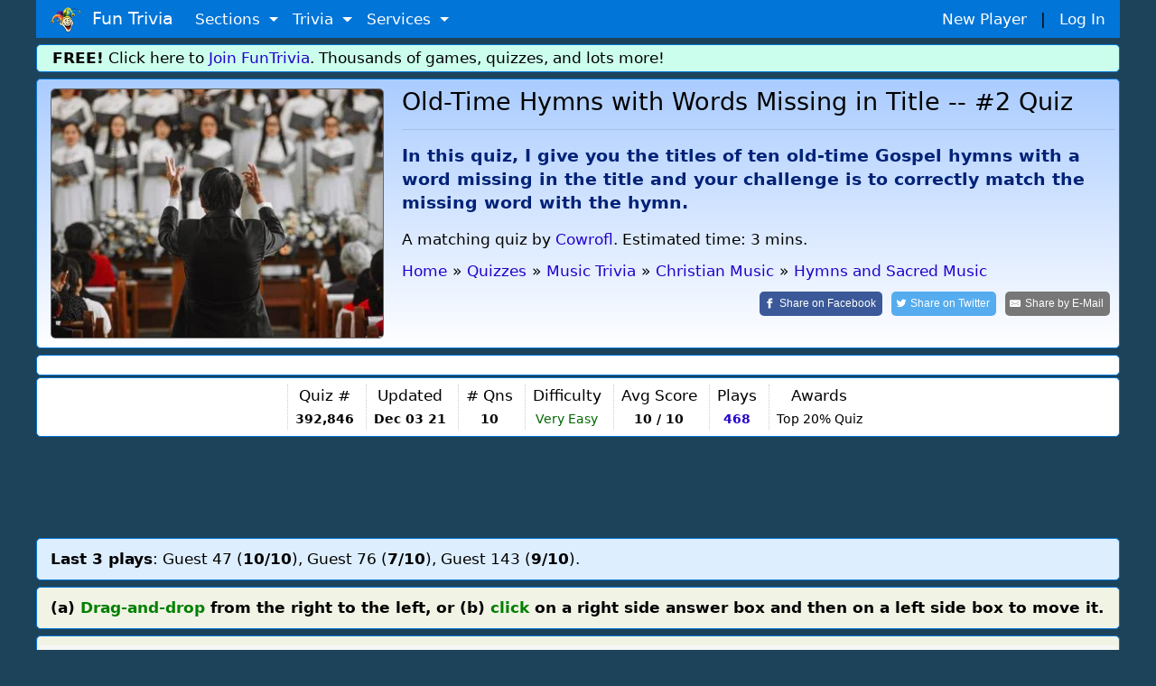

--- FILE ---
content_type: text/html;charset=ISO-8859-1
request_url: https://www.funtrivia.com/trivia-quiz/Music/Old-Time-Hymns-with-Words-Missing-in-Title----2-392846.html
body_size: 16001
content:


<!DOCTYPE html>

<html lang="en">
<head>

<meta name="viewport" content="width=device-width, initial-scale=1.0, user-scalable=0" />


<link rel="stylesheet" href="/v2/css/bootstrapterry.css">


<link rel="stylesheet" href="/v2/css/stylesheet.css?v=2">

<script async  src="https://cdn.funtrivia.com/v2/js/easynav_an_min.js"></script>



<script async src="https://www.googletagmanager.com/gtag/js?id=G-DEXXQVRBPC"></script>
<script>
  window.dataLayer = window.dataLayer || [];
  function gtag(){dataLayer.push(arguments);}
  gtag('js', new Date());

  gtag('config', 'G-DEXXQVRBPC');

</script>




<script src="/consent.js"></script>




<script async defer src="https://pagead2.googlesyndication.com/pagead/js/adsbygoogle.js?ca-pub-0785480861181109" crossorigin="anonymous"></script>
<script>
    (adsbygoogle = window.adsbygoogle || []).onload = function () {
        [].forEach.call(document.getElementsByClassName('adsbygoogle'), function () {
            adsbygoogle.push({})
        })
    }
</script>

<title>Old-Time Hymns with Words Missing in Title -- #2 Quiz | Music | 10 Questions</title> <meta name="description" content="In this quiz, I give you the titles of ten old-time Gospel hymns with a word missing in the title and your challenge is to correctly match the missing word with the hymn."> <link rel="canonical" href="https://www.funtrivia.com/trivia-quiz/Music/Old-Time-Hymns-with-Words-Missing-in-Title----2-392846.html" /> 
<link rel="image_src" href="/img/newcats/15673.jpg"/>


	<script src="https://ajax.googleapis.com/ajax/libs/jquery/3.6.0/jquery.min.js"></script>
	

  <script src="https://code.jquery.com/ui/1.13.0/jquery-ui.js"></script>
<script src="https://cdnjs.cloudflare.com/ajax/libs/jqueryui-touch-punch/0.2.3/jquery.ui.touch-punch.min.js"></script>

        <meta property="og:image" content="https://www.funtrivia.com/img/newcats/15673.jpg"/>
        <meta property="og:image:width" content="250" />
        <meta property="og:image:height" content="200" />
        

<Style>
.ansqn {
    font-size:  20px;
}

.qnqn {
   padding-left:0px;margin-left:0px;
}


@media(max-width:599px){
.qnqn {
padding-left:20px;
}

}

.nongmbox {
        background-color:#eeeedd;
}
.categorybox {
        background-color:#eeddee;
}
.quizlistbox {
	background-color:#ccddee;
}	
.scorebox {
        background-color:#dedede;
}


.hrstyle {
	margin:6px;
}


</style>



<Script>
var hintsleft = 3;

function dohint(hintid,one,two) {
	if (hintsleft == 0) {
		alert("You get 3 hints per quiz.  You are all out of hints!");
	} else {
var message = document.getElementById(one);
var txt = message.innerHTML;
message.innerHTML='<del>'+txt+'</del>';

var message = document.getElementById(two);
var txt = message.innerHTML;
message.innerHTML='<del>'+txt+'</del>';

hintsleft = hintsleft-1;

if (hintsleft == 1) {
	var thint = ' hint';
} else {
	var thint = ' hints';
}

var message = document.getElementById(hintid);
//message.style.visibility = 'hidden';
message.innerHTML= hintsleft + thint + ' left';


}

}

</script>

<script>
window.addEventListener('keydown',function(e){if(e.keyIdentifier=='U+000A'||e.keyIdentifier=='Enter'||e.keyCode==13)
{if(e.target.nodeName=='INPUT'&&(e.target.type=='text' || e.target.type=='radio')){e.preventDefault();return false;}}},true);
</script>

<style>
.statbox {
/*float:left;*/
display:inline-block;
padding:0 8px 0 8px;
border-left:1px dotted #cccccc;
text-align:center;
}

@media (max-width: 599px) {
	.statbox {padding:0 3px 0 3px;}
}
</style>


<script type="application/ld+json">
{
  "@context" : "http://schema.org",
  "@type" : "Article",
  "mainEntityOfPage": {
        "@type": "WebPage",
        "@id": "https://www.funtrivia.com/trivia-quiz/Music/Old-Time-Hymns-with-Words-Missing-in-Title----2-392846.html"
  },
  "name" : "Old-Time Hymns with Words Missing in Title -- #2",
  "articlesection" : "Hymns and Sacred Music",
  "abstract" : "In this quiz, I give you the titles of ten old-time Gospel hymns with a word missing in the title and your challenge is to correctly match the missing word with the hymn.",
  "educationalUse": "assignment,testing,review,quiz",
  "headline" : "Old-Time Hymns with Words Missing in Title -- #2",
  "author" : {
    "@type" : "Person",
    "name" : "Cowrofl",
    "url": "https://www.funtrivia.com/profile_quizzes.cfm?player=Cowrofl"
  },


  "dateModified" : "2021-12-03",
  "image" : "https://cdn.funtrivia.com/img/newcats/15673.jpg",
  "publisher" : {
    "@type" : "Organization",
    "name" : "FunTrivia,Inc",
    "url": "https://www.funtrivia.com",
    "sameAs" : "https://www.facebook.com/funtrivia",
    "logo": {
          "@type": "ImageObject",
          "url": "https://www.funtrivia.com/img/logo2022.png"
    }
  }
}
</script>



</head>

<body>
    

	<div id="header" class="container">
    	
    	<nav class="navbar navbar-toggleable navbar-inverse  bg-primary">
          <button class="navbar-toggler navbar-toggler-right" type="button" data-toggle="collapse" data-target="#navbarNavDropdown" 
aria-controls="navbarNavDropdown" aria-expanded="false" aria-label="Toggle navigation">
            <span class="navbar-toggler-icon"></span>
          </button>
          <a class="navbar-brand" href="/"><img  src="https://cdn.funtrivia.com/img/jestermod2.png" width=34 height=28 title="Home" alt="Home">&nbsp;&nbsp;Fun Trivia</a>
          <div class="collapse navbar-collapse" id="navbarNavDropdown">
            <ul class="navbar-nav">
             
              
              <li class="nav-item dropdown">
                <a class="nav-link dropdown-toggle" href="#" id="navbarDropdownMenuLink1" data-toggle="dropdown" aria-haspopup="true" 
aria-expanded="false">
                  Sections
                </a>
                <div class="dropdown-menu" aria-labelledby="navbarDropdownMenuLink1">
                    <a class="dropdown-item" href="/questions/"><i class="icon24 cat13"></i>&nbsp;&nbsp;Trivia Questions</a>
                    <a class="dropdown-item" href="/quizzes/"><i class="icon24 quiz"></i>&nbsp;&nbsp;Trivia Quizzes</a>
                    <a class="dropdown-item" href="/games/"><i class="icon24 photos"></i>&nbsp;&nbsp;Daily and Hourly Trivia Games</a>

                    <a class="dropdown-item" href="/ask.cfm"><i class="icon24 helpblue"></i>&nbsp;&nbsp;Ask FunTrivia - Get Answers to Questions</a>
                    <a class="dropdown-item" href="/crossword/index.cfm"><i class="icon24 cat5"></i>&nbsp;&nbsp;Crossword Puzzles</a>
                    <a class="dropdown-item" href="/en/"><i class="icon24 cat13"></i>&nbsp;&nbsp;Trivia Questions Archive</a>			
                </div>
                
              </li>
              
              <li class="nav-item dropdown">
                <a class="nav-link dropdown-toggle" href="#" id="navbarDropdownMenuLink2" data-toggle="dropdown" aria-haspopup="true" 
aria-expanded="false">
                  Trivia
                </a>
                <div class="dropdown-menu" aria-labelledby="navbarDropdownMenuLink2">
                	<div class="row" style="width: 500px;">
			
                        <div class="col-sm-6">
                        <a class="dropdown-item" href="/quizzes/animals/index.html"><i class="icon24 cat1"></i>&nbsp;Animal Trivia</a>
                        <a class="dropdown-item" href="/quizzes/religion/the_bible.html"><i class="icon24 cat29"></i>&nbsp;Bible Trivia</a>
                        <a class="dropdown-item" href="/quizzes/brain_teasers/index.html"><i class="icon24 cat5"></i>&nbsp;Brain Teasers</a>
                        <a class="dropdown-item" href="/quizzes/celebrities/index.html"><i class="icon24 cat24"></i>&nbsp;Celebrity Quizzes</a>
                        <a class="dropdown-item" href="/quizzes/for_children/index.html"><i class="icon24 cat20"></i> &nbsp;Trivia For Kids</a>
                        <a class="dropdown-item" href="/quizzes/general/index.html"><i class="icon24 cat13"></i>&nbsp;General Knowledge</a>
                        <a class="dropdown-item" href="/quizzes/geography/index.html"><i class="icon24 cat15"></i> &nbsp;Geography Quizzes</a>
                        <a class="dropdown-item" href="/quizzes/history/index.html"><i class="icon24 cat14"></i>&nbsp;History Trivia</a>
                        <a class="dropdown-item" href="/quizzes/hobbies/index.html"><i class="icon24 cat25"></i>&nbsp;Hobbies Trivia</a>
                        <a class="dropdown-item" href="/quizzes/humanities/index.html"><i class="icon24 cat22"></i>&nbsp;Humanities Quizzes</a>
                        </div>
                        
                        <div class="col-sm-6">
                        <a class="dropdown-item" href="/quizzes/literature/index.html"><i class="icon24 cat19"></i>&nbsp;Literature Quizzes</a>
                        <a class="dropdown-item" href="/quizzes/movies/index.html"><i class="icon24 cat7"></i>&nbsp;Movie Trivia</a>
                        <a class="dropdown-item" href="/quizzes/music/index.html"><i class="icon24 cat8"></i>&nbsp;Music Trivia</a>
                        <a class="dropdown-item" href="/quizzes/people/index.html"><i class="icon24 cat21"></i>&nbsp;Famous People Trivia</a>
                        <a class="dropdown-item" href="/quizzes/religion/index.html"><i class="icon24 cat29"></i>&nbsp;Religion Quizzes</a>
                        <a class="dropdown-item" href="/quizzes/sci__tech/index.html"><i class="icon24 cat9"></i>&nbsp;Science Trivia</a>
                        <a class="dropdown-item" href="/quizzes/sports/index.html"><i class="icon24 cat10"></i>&nbsp;Sports Trivia</a>
                        <a class="dropdown-item" href="/quizzes/television/index.html"><i class="icon24 cat23"></i>&nbsp;Television Trivia</a>
                        <a class="dropdown-item" href="/quizzes/world/index.html"><i class="icon24 cat12"></i>&nbsp;World Trivia</a>
                        </div>
			

               		</div>
       			<div class="row" style="width:400px;"><div class="col-sm-12" style="text-align:center;">

                                                <hr style="margin:2px;padding:0px;">
<b><A href="/quizzes/">All Trivia and Quiz Topics</a></b>

                        </div>
</div>
                	
                </div>
                
              </li>
              
              <li class="nav-item dropdown">
                <a class="nav-link dropdown-toggle" href="#" id="navbarDropdownMenuLink3" data-toggle="dropdown" aria-haspopup="true" aria-expanded="false">
                  Services
                </a>
                <div class="dropdown-menu" aria-labelledby="navbarDropdownMenuLink3">
                        <a class="dropdown-item" href="/gift/">Gold Memberships: Gift Certificates</a>
                	<a class="dropdown-item" href="/email/">Get Daily Email Trivia</a>
                    <a class="dropdown-item" href="/createtournament.cfm">Create a Daily Trivia Tournament</a>
	            <a class="dropdown-item" href="/pubtrivia.cfm">Pub Trivia Question Packs</a>
                    <a class="dropdown-item" href="/triviaquestions.cfm">Buy Trivia Questions</a>
                    <a class="dropdown-item" href="/content.cfm">Large Scale Content / Data Licensing</a>
                    <a class="dropdown-item" href="/feedback.cfm">Contact Us</a>
                </div>
              </li>




              <li class="nav-item hidden-sm-up">
		
                  <a class="nav-link" href="/newplayer.cfm">New Player</a>
              </li>
              <li class="nav-item hidden-sm-up">
                  <a class="nav-link" href="/members.cfm" >Log In</a>
              </li>

            </ul>
          </div>
       	  <div id="rightmenu" class="hidden-sm-down" style="width:300px;"> 
              <a href="/newplayer.cfm?thesource=toprightnewplayer">New Player</a> &nbsp;&nbsp;|&nbsp;&nbsp;
              <a href="/members.cfm" >Log In</a>      
          </div> 

        </nav>
        
        
    </div>

    <div class="container hidden-sm-down" style="margin-top:0px;">
        <div class="row box box" style="background-color:#ccfeed;padding:2px;">
                <div class="col-sm-12" >
<b>FREE!</b> Click here to <a href="/newplayer.cfm">Join FunTrivia</a>.  Thousands of games, quizzes, and lots more!
</div></div></div>




    

    <div class="container">
        <div class="row box"  style="background-image: linear-gradient(to bottom, #aaccff, #ffffff);">

            <div class="col-md-3 col-lg-4  hidden-sm-down"><img  class="img-fluid" style="border:1px solid #666666;border-radius:5px;" src="https://cdn.funtrivia.com/img/newcats/15673.jpg" title="Fun Trivia" alt="Quiz about OldTime Hymns with Words Missing in Title  2" /></div>

            <div class="col-12 col-sm-12 col-md-9 col-lg-8" style="padding-left:5px;padding-right:5px;">
<span class="hidden-md-up"><img class="img-fluid" src="https://cdn.funtrivia.com/img/newcats/15673.jpg" title="Fun Trivia" alt="Quiz about OldTime Hymns with Words Missing in Title  2" style="width:134px;height:100px;margin-left:5px;margin-bottom:5px;float:right;border:1px solid #666666;"/></span>
                <h1>Old-Time Hymns with Words Missing in Title -- #2 Quiz</h1>
<hr>
                <h3 style="font-size:1.1em;line-height:140%;color:#002277;font-weight:bold;margin-top:15px;" >In this quiz, I give you the titles of ten old-time Gospel hymns with a word missing in the title and your challenge is to correctly match the missing word with the hymn. 

</h3>


<div class="hidden-md-down" style="margin-top:15px;margin-bottom:10px;">

A matching quiz

by <a href="/profile_quizzes.cfm?player=Cowrofl">Cowrofl</a>.
Estimated time: 3 mins.
</div>




<ol id="thecrumbs" vocab="http://schema.org/" typeof="BreadcrumbList" style="display:inline;list-style-type: none;list-style-position:inside;margin:0px;padding:0px;">
  <li property="itemListElement" typeof="ListItem" style="padding:0px;">
    <a property="item" typeof="WebPage" href="/"> 
      <span property="name">Home</span></a> 
    <meta property="position" content="1">
  </li>
  <li >&raquo;</li>
  <li property="itemListElement" typeof="ListItem" class="hidden-xs-down">
    <a property="item" typeof="WebPage" href="/quizzes/">
      <span property="name">Quizzes</span></a>
    <meta property="position" content="2">
  </li>
  <li class="hidden-xs-down">&raquo;</li>



  <li property="itemListElement" typeof="ListItem">
    <a property="item" typeof="WebPage" href="/quizzes/music/index.html">
      <span property="name">Music Trivia</span></a>
    <meta property="position" content="3">
  </li>
  <li>&raquo;</li>

  <li property="itemListElement" typeof="ListItem" class="hidden-xs-down">
    <a property="item" typeof="WebPage" href="/quizzes/music/other_music/christian_music.html">
      <span property="name">Christian Music</span></a>
    <meta property="position" content="4">
  </li>
  <li class="hidden-xs-down">&raquo;</li> 
  <li property="itemListElement" typeof="ListItem">
    <a property="item" typeof="WebPage" href="/quizzes/music/christian_music/hymns_and_sacred_music.html">
      <span property="name">Hymns and Sacred Music</span></a>
    <meta property="position" content="5">
  </li>

</ol>

<br>

<div style="float:right;">

<a class="resp-sharing-button__link" rel="nofollow" href="https://facebook.com/sharer/sharer.php?u=https://www.funtrivia.com/trivia-quiz/Music/Old-Time-Hymns-with-Words-Missing-in-Title----2-392846.html" target="_blank" rel="noopener" aria-label="Share on Facebook">
  <div class="resp-sharing-button resp-sharing-button--facebook resp-sharing-button--large" ><div aria-hidden="true" class="resp-sharing-button__icon resp-sharing-button__icon--solid">
    <svg xmlns="http://www.w3.org/2000/svg" viewBox="0 0 24 24"><path d="M18.77 7.46H14.5v-1.9c0-.9.6-1.1 1-1.1h3V.5h-4.33C10.24.5 9.5 3.44 9.5 5.32v2.15h-3v4h3v12h5v-12h3.85l.42-4z"/></svg>
    </div><span class="hidden-xs-down">Share on </span>Facebook</div>
</a>
<a class="resp-sharing-button__link" rel="nofollow" href="https://twitter.com/intent/tweet/?text=Take%20this%20quiz%2C%20%27Old%2DTime%20Hymns%20with%20Words%20Missing%20in%20Title%20%2D%2D%20%232%27%2C%20and%20see%20how%20well%20you%20can%20do%21&amp;url=https://www.funtrivia.com/trivia-quiz/Music/Old-Time-Hymns-with-Words-Missing-in-Title----2-392846.html" target="_blank" rel="noopener" aria-label="Share on Twitter">
  <div class="resp-sharing-button resp-sharing-button--twitter resp-sharing-button--large" ><div aria-hidden="true" class="resp-sharing-button__icon resp-sharing-button__icon--solid">
    <svg xmlns="http://www.w3.org/2000/svg" viewBox="0 0 24 24"><path d="M23.44 4.83c-.8.37-1.5.38-2.22.02.93-.56.98-.96 1.32-2.02-.88.52-1.86.9-2.9 1.1-.82-.88-2-1.43-3.3-1.43-2.5 0-4.55 2.04-4.55 4.54 0 .36.03.7.1 1.04-3.77-.2-7.12-2-9.36-4.75-.4.67-.6 1.45-.6 2.3 0 1.56.8 2.95 2 3.77-.74-.03-1.44-.23-2.05-.57v.06c0 2.2 1.56 4.03 3.64 4.44-.67.2-1.37.2-2.06.08.58 1.8 2.26 3.12 4.25 3.16C5.78 18.1 3.37 18.74 1 18.46c2 1.3 4.4 2.04 6.97 2.04 8.35 0 12.92-6.92 12.92-12.93 0-.2 0-.4-.02-.6.9-.63 1.96-1.22 2.56-2.14z"/></svg>
    </div><span class="hidden-xs-down">Share on </span>Twitter</div>
</a>
<a class="resp-sharing-button__link" rel="nofollow" href="mailto:?subject=Take%20this%20quiz%2C%20%27Old%2DTime%20Hymns%20with%20Words%20Missing%20in%20Title%20%2D%2D%20%232%27%2C%20and%20see%20how%20well%20you%20can%20do%21&amp;body=https://www.funtrivia.com/trivia-quiz/Music/Old-Time-Hymns-with-Words-Missing-in-Title----2-392846.html" target="_self" rel="noopener" aria-label="Share by E-Mail">
  <div class="resp-sharing-button resp-sharing-button--email resp-sharing-button--large" ><div aria-hidden="true" class="resp-sharing-button__icon resp-sharing-button__icon--solid">
    <svg xmlns="http://www.w3.org/2000/svg" viewBox="0 0 24 24"><path d="M22 4H2C.9 4 0 4.9 0 6v12c0 1.1.9 2 2 2h20c1.1 0 2-.9 2-2V6c0-1.1-.9-2-2-2zM7.25 14.43l-3.5 2c-.08.05-.17.07-.25.07-.17 0-.34-.1-.43-.25-.14-.24-.06-.55.18-.68l3.5-2c.24-.14.55-.06.68.18.14.24.06.55-.18.68zm4.75.07c-.1 0-.2-.03-.27-.08l-8.5-5.5c-.23-.15-.3-.46-.15-.7.15-.22.46-.3.7-.14L12 13.4l8.23-5.32c.23-.15.54-.08.7.15.14.23.07.54-.16.7l-8.5 5.5c-.08.04-.17.07-.27.07zm8.93 1.75c-.1.16-.26.25-.43.25-.08 0-.17-.02-.25-.07l-3.5-2c-.24-.13-.32-.44-.18-.68s.44-.32.68-.18l3.5 2c.24.13.32.44.18.68z"/></svg></div><span class="hidden-xs-down">Share by </span>E-Mail</div>
</a>

</div>








            </div>

		
    	</div>
    </div>


  <div class="container">
        <div class="row box">
            <div class="col-sm-12">
<div id="ezoic-pub-ad-placeholder-103"> </div>
</div></div></div>


    <div class="container">
        <div class="row box" style="margin-top:2px;padding:7px 0 7px 0;">
            <div class="col-sm-12 nopadmobile" style="padding:0px;text-align:center;margin:0px;">


<div class="statbox hidden-lg-up" style="border-left:0px;">Author<br>
<span style="font-size:0.8em;"><a href="/profile_quizzes.cfm?player=Cowrofl">Cowrofl</a>

</span>

</div>

<div class="statbox hidden-lg-up">Time<br>
<small>3 mins</small>
</div>

<div class="statbox hidden-sm-down hidden-lg-up">Type<Br>
<small>
<i class="icon24 matchquiz"></i> <b>Match Quiz</b>
</small>
</div>

<div class="statbox hidden-md-down">Quiz #<br>
<small><b>392,846</b></small>
</div>

<div class="statbox">Updated<br>
<small><b>Dec 03 21</b></small>
</div>

<div class="statbox"># Qns<br>
<small><b>10</b></small>
</div>

<div class="statbox hidden-xs-down">Difficulty<br>
<small><span style="color:#006600;">Very Easy</span></small>
</div>



<div class="statbox hidden-sm-down">Avg Score<br>
<small><B> 10 / 10</b></small>
</div>



<div class="statbox">Plays<br>
<small><b><A href="/quizscores.cfm?qid=392846">468</a></b></small>
</div>


<div class="statbox hidden-md-down">Awards<br>
<small>

Top 20% Quiz

</small>

</div>


            </div>
    	</div>
    </div>



    <div class="container">
        <div class="row">
            <div class="col-sm-12" style="margin-top:10px;margin-bottom:10px;padding:0px;">
                <div style="text-align:center;" >






<div align="center">
<script async src="https://pagead2.googlesyndication.com/pagead/js/adsbygoogle.js?client=ca-pub-0785480861181109" crossorigin="anonymous"></script>
<ins class="adsbygoogle top_responsive_1"
     style="display:block;"

     data-ad-client="ca-pub-0785480861181109"
     data-ad-slot="1203064335"></ins>
<script>
     (adsbygoogle = window.adsbygoogle || []).push({});
</script>
</div>





                                </div>
            </div>
        </div>
    </div>

<div class="container hidden-sm-down">
        <div class="row box" style="margin-top:2px;font-size:1em;background:#ddeeff;">
            <div class="col-sm-12">
<b>Last 3 plays</b>: Guest 47 (<b>10/10</b>), Guest 76 (<b>7/10</b>), Guest 143 (<b>9/10</b>). 
</div></div></div>





<style type="text/css">
.grbg{
background:#AAA9A9;
}
#qouter {
//        font-family: Cambria, "Hoefler Text", "Liberation Serif", Times, "Times New Roman", serif;
        font-size: 14px;
        font-weight: normal;
        background-color: #ffffff;
        display: block;
        clear: both;
//        width: 95%;
        margin-right: auto;
        margin-bottom: auto;
        margin-left: auto;
//      border: 2px solid #676666;
}

#qContainer {
	//font-family: Cambria, "Hoefler Text", "Liberation Serif", Times, "Times New Roman", serif;
	font-size: 14px;
	font-weight: normal;
	background-color: #F7F7F7;
	display: block;
//	padding: 15px;
	clear: both;
	width: 100%;
//	margin-top: 150px;
	margin-right: auto;
	margin-bottom: auto;
	margin-left: auto;
//	border: 2px solid #676666;
	max-width: 1300px;
}

//tr td:nth-child(even){
//	background:#AAA9A9;
//	margin-left: 120px;
//}


#question {
	width: 47%;
	border-width: thin;
	border-style: dotted;
	min-height: 200px;
	max-width: 435px;
	max-height: 0700px;
	display: block;
	margin-left: 5px;
	margin-right: 5px;
	padding-left: 5px;
	padding-right: 5px;
	min-width: 260px;
	float: left;
}

.answer {
	min-height: 200px;
	max-width: 435px;
	max-height: 0700px;
	display: block;
	margin-left: 5px;
	margin-right: 5px;
	padding-left: 5px;
	padding-right: 5px;
	border-radius: 2px;
	min-width: 260px;
	border-width: thin;
	border-style: dotted;
	float: left;
	width: 47%;
}

.clearfix {
	clear: both;
	width: 100%;
}
.header {
	height: 30px;
	text-align: left;
	font-size: large;
	background-color: #dddddd;
	line-height: 30px;
	font-weight: bold;
	font-variant: small-caps;
}
.q {
//	width: 100%;
	max-width:400px;
	height: 50px;
	margin-left: 1%;
	font-size:18px;
	margin-right: 1%;
//	padding-left: 5px;
//	padding-right: 3px;
	border-bottom: 1px dotted #999999;
	padding:7px;
	border-top-left-radius: 2px;
	-webkit-box-shadow: 0px 0px;
	box-shadow: 0px 0px;
//	text-align: center;
	line-height: 23px;
}



.b{
	border: 1px dotted;
	height: auto;
	//min-width: 140px !important;
	//max-width:200px;
	width:120px;
	display: inline-block;
	min-height: 30px;
	background: #dddddd;
	vertical-align: middle;
}

.a{
	width:118px;
	background-color :#ddddff;
        font-size:18px;
	font-weight: bold;
	cursor: pointer;
	min-height: 0px;
	padding: 5px;
	display: inline-block;
}


.abutton_correct {
	background-color: #83f28f !important;
}

#flashText {
  background-color: transparent; /* Start with a transparent background */
  transition: background-color 0.3s ease-in-out; /* Smooth color transition */
}


.abutton {
        width:118px;
        background-color :#ddddff;
	margin:10px;
        font-size:18px;
        font-weight: bold;
	border:1px dotted;
        cursor: pointer;
        min-height: 0px;
        padding: 5px;
        display: inline-block;
}

.dropped{
	position:static;	
}

#clickToMove{
	background:#CBDF00 !important;	
}

.dropHover{
	height: 30px;
	background: #C5C1C1;
}

@media (max-width: 600px) {
	#qouter {width:100%;}
}

.thequestion {
font-size:1.4em;
text-align:center;
width:100%;
}

</style>

</head>

 <script>
if (window.attachEvent && !window.addEventListener) {
    // "bad" IE
	alert("Please note: this interface does not work with very old versions of Internet Explorer.");
}
    </script>

<noscript>
<table class="maincont"><tr><td><font color=red><font size=+2>You must have Javascript enabled to play this 
game.</font></font></td></tr></table>
</noscript>









  <div class="container hidden-xs-down">
        <div class="row box introbox">
            <div class="col-12 nopadmobile">

<div class="hidden-xs-down"><b>(a) <font color=green>Drag-and-drop</font> from the right to the left, or (b) <font color=green>click</font> on a right 
side answer box and then on a left side box to move it.</b></div>
</div></div></div>




   <div class="container hidden-xs-down">
        <div class="row box introbox" style="padding-left:0px;padding-right:0px;">
            <div class="col-sm-12" style="padding-left:0px;padding-right:0px;">



<div class="container" id="qOuter" style="margin-top:0px;padding-left:3px;padding-right:3px;">
    <div class="row" id="qContainer">
            <div class="col-sm-12" style="margin:0px;padding:0px;">

        <table width="100%" cellspacing="0px" cellpadding="0px">
<tr><td><b>Questions</b></td><td width=5px></td><td><b>Choices</b></td></tr>

            <tr>
              <td class="q" style="background:#efefff;"><b>1</b>. <span id="qtext1" data-an="Qmxlc3Npbmc=">Find the missing word in the title of this old-time hymn: 'Make Me a _______"</span>&nbsp;&nbsp;<div class="b"></div></td><Td>&nbsp;</td>
              <td style="background-color:eeeeee;"><span class="b" style="background-color:white;margin:5px;"><span 
class="a">Amazing</span></span></td>
            </tr>

            <tr>
              <td class="q" style="background:#efefff;"><b>2</b>. <span id="qtext2" data-an="V2VsbA==">Find the missing word in the title of this old-time hymn: 'It Is ______ with My Soul'</span>&nbsp;&nbsp;<div class="b"></div></td><Td>&nbsp;</td>
              <td style="background-color:eeeeee;"><span class="b" style="background-color:white;margin:5px;"><span 
class="a">Christian</span></span></td>
            </tr>

            <tr>
              <td class="q" style="background:#efefff;"><b>3</b>. <span id="qtext3" data-an="Q2Fu">Find the missing word in the title of this old-time hymn: "And _____ It Be'</span>&nbsp;&nbsp;<div class="b"></div></td><Td>&nbsp;</td>
              <td style="background-color:eeeeee;"><span class="b" style="background-color:white;margin:5px;"><span 
class="a">Can</span></span></td>
            </tr>

            <tr>
              <td class="q" style="background:#efefff;"><b>4</b>. <span id="qtext4" data-an="TG92ZQ==">Find the missing word in the title of this old-time hymn: 'I _______ to Tell the Story'</span>&nbsp;&nbsp;<div class="b"></div></td><Td>&nbsp;</td>
              <td style="background-color:eeeeee;"><span class="b" style="background-color:white;margin:5px;"><span 
class="a">Blood</span></span></td>
            </tr>

            <tr>
              <td class="q" style="background:#efefff;"><b>5</b>. <span id="qtext5" data-an="QmxlZWQ=">Find the missing word in the title of this old-time hymn: 'Alas! And Did My Savior _______'</span>&nbsp;&nbsp;<div class="b"></div></td><Td>&nbsp;</td>
              <td style="background-color:eeeeee;"><span class="b" style="background-color:white;margin:5px;"><span 
class="a">Blessing</span></span></td>
            </tr>

            <tr>
              <td class="q" style="background:#efefff;"><b>6</b>. <span id="qtext6" data-an="Qmxvb2Q=">Find the missing word in the title of this old-time hymn: 'Nothing but the _______'</span>&nbsp;&nbsp;<div class="b"></div></td><Td>&nbsp;</td>
              <td style="background-color:eeeeee;"><span class="b" style="background-color:white;margin:5px;"><span 
class="a">Love</span></span></td>
            </tr>

            <tr>
              <td class="q" style="background:#efefff;"><b>7</b>. <span id="qtext7" data-an="QW1hemluZw==">Find the missing word in the title of this old-time hymn: '__________ Grace'</span>&nbsp;&nbsp;<div class="b"></div></td><Td>&nbsp;</td>
              <td style="background-color:eeeeee;"><span class="b" style="background-color:white;margin:5px;"><span 
class="a">Well</span></span></td>
            </tr>

            <tr>
              <td class="q" style="background:#efefff;"><b>8</b>. <span id="qtext8" data-an="Q2hyaXN0aWFu">Find the missing word in the title of this old-time hymn: 'Onward ________ Soldiers'</span>&nbsp;&nbsp;<div class="b"></div></td><Td>&nbsp;</td>
              <td style="background-color:eeeeee;"><span class="b" style="background-color:white;margin:5px;"><span 
class="a">Loving</span></span></td>
            </tr>

            <tr>
              <td class="q" style="background:#efefff;"><b>9</b>. <span id="qtext9" data-an="TG92ZXM=">Find the missing word in the title of this old-time hymn: 'Jesus _____ Me'</span>&nbsp;&nbsp;<div class="b"></div></td><Td>&nbsp;</td>
              <td style="background-color:eeeeee;"><span class="b" style="background-color:white;margin:5px;"><span 
class="a">Loves</span></span></td>
            </tr>

            <tr>
              <td class="q" style="background:#efefff;"><b>10</b>. <span id="qtext10" data-an="TG92aW5n">Find the missing word in the title of this old-time hymn: 'Thy ________ Kindness'</span>&nbsp;&nbsp;<div class="b"></div></td><Td>&nbsp;</td>
              <td style="background-color:eeeeee;"><span class="b" style="background-color:white;margin:5px;"><span 
class="a">Bleed</span></span></td>
            </tr>

        </table><br>
<center>
	<form name="complete" method="POST" action="/submitquiz.cfm?quiz=392846"> <input type=hidden name=userid value="1289067"> <input type="hidden" name="qid" value="392846">
<input type=hidden name=userid2 value="1768904465">
<br>
        <input type="submit" style="font-size:1.4em;font-weight:bold;" name="Submit" value="Submit My Answers" id="submit"/>
<br><br><br>
</center>
        </form>
    </div>
    </div>
</div>
    
    <script>
        $(".a").draggable({
            revert: "invalid",
            cursor: "pointer",
            helper:"original",
	    start: function (event, ui) {
                $("#clickToMove").removeAttr("id");
                $(this).attr("id","clickToMove");
            },
        });
		
        $(".b").droppable({
			hoverClass: "dropHover",
			tolerance: "pointer",
			greedy: true,
			drop: function( e, ui ) {
				if($(this).find(".a")){	
					ui.draggable.parent().append($(this).find(".a"));
				}
			$(this).append(ui.draggable);
			ui.draggable.css({top:"0", left:"0", background : "#6A7070 !important"});
			
          }
        });

        $(".a").click(function(e){
            $("#clickToMove").removeAttr("id");
            $(this).attr("id","clickToMove");
        });



        $(".b").click(function(e){
            if($("#clickToMove")){
                                if(!$(this).find(".a")){
                                        $(this).append($("#clickToMove"));
                                        $("#clickToMove").css("background","#ddddff");
				
                                } else {
                                        $("#clickToMove").parent().append($(this).find(".a"));
                                        $(this).append($("#clickToMove"));
                                        $("#clickToMove").css("background","#ddddff");

                                }
            }
        });

		
		function check(){
			var notEmpty = false;
			var qa = document.querySelectorAll(".q div.b");
			for(var i = 0; i < qa.length; i++){
					if(qa[i].querySelector(".a") == null) return notEmpty;
				}
			return notEmpty = true; 
		}
	
//		document.addEventListener("DOMNodeInserted", function(e){
//			if(check()){
//				$('form[name="complete"] input[type="submit"]').removeAttr("disabled");
//			} else {
//				$('form[name="complete"] input[type="submit"]').attr("disabled", "disabled");
//			}
//		}, true);

		$('#submit').click(function(e) {
			e.preventDefault();
			var qna = document.querySelectorAll(".q div.b");
			for(var a = 0; a < qna.length; a++){
				var qnum = a + 1;
				var $in = $("<input type='hidden'>")
						.attr("name", "q" + qnum)
						.attr("value", $(qna[a]).find(".a").text());
						
				$("form[name='complete']").append($in);
			}
			$("#submit").unbind("click");
			$("#submit").click();
		});
    </script>

</div></div></div>




    <div class="container hidden-sm-up">
        <div class="row box">
            <div class="col-sm-12">
<div class="quizheading">Select each answer</div>
     <form name="complete" method="POST" action="/submitquiz.cfm?quiz=392846"> <input type=hidden name=userid value="1289067"> <input type="hidden" name="qid" value="392846">
<input type=hidden name=userid2 value="1768904465">
<br>

<b>1. Find the missing word in the title of this old-time hymn: 'Make Me a _______"</b> 
<select name="q1">
<option value="">---</option>

<option>Amazing</option>

<option>Christian</option>

<option>Can</option>

<option>Blood</option>

<option>Blessing</option>

<option>Love</option>

<option>Well</option>

<option>Loving</option>

<option>Loves</option>

<option>Bleed</option>

</select><hr style="margin:10px;">

<b>2. Find the missing word in the title of this old-time hymn: 'It Is ______ with My Soul'</b> 
<select name="q2">
<option value="">---</option>

<option>Amazing</option>

<option>Christian</option>

<option>Can</option>

<option>Blood</option>

<option>Blessing</option>

<option>Love</option>

<option>Well</option>

<option>Loving</option>

<option>Loves</option>

<option>Bleed</option>

</select><hr style="margin:10px;">

<b>3. Find the missing word in the title of this old-time hymn: "And _____ It Be'</b> 
<select name="q3">
<option value="">---</option>

<option>Amazing</option>

<option>Christian</option>

<option>Can</option>

<option>Blood</option>

<option>Blessing</option>

<option>Love</option>

<option>Well</option>

<option>Loving</option>

<option>Loves</option>

<option>Bleed</option>

</select><hr style="margin:10px;">

<b>4. Find the missing word in the title of this old-time hymn: 'I _______ to Tell the Story'</b> 
<select name="q4">
<option value="">---</option>

<option>Amazing</option>

<option>Christian</option>

<option>Can</option>

<option>Blood</option>

<option>Blessing</option>

<option>Love</option>

<option>Well</option>

<option>Loving</option>

<option>Loves</option>

<option>Bleed</option>

</select><hr style="margin:10px;">

<b>5. Find the missing word in the title of this old-time hymn: 'Alas! And Did My Savior _______'</b> 
<select name="q5">
<option value="">---</option>

<option>Amazing</option>

<option>Christian</option>

<option>Can</option>

<option>Blood</option>

<option>Blessing</option>

<option>Love</option>

<option>Well</option>

<option>Loving</option>

<option>Loves</option>

<option>Bleed</option>

</select><hr style="margin:10px;">

<b>6. Find the missing word in the title of this old-time hymn: 'Nothing but the _______'</b> 
<select name="q6">
<option value="">---</option>

<option>Amazing</option>

<option>Christian</option>

<option>Can</option>

<option>Blood</option>

<option>Blessing</option>

<option>Love</option>

<option>Well</option>

<option>Loving</option>

<option>Loves</option>

<option>Bleed</option>

</select><hr style="margin:10px;">

<b>7. Find the missing word in the title of this old-time hymn: '__________ Grace'</b> 
<select name="q7">
<option value="">---</option>

<option>Amazing</option>

<option>Christian</option>

<option>Can</option>

<option>Blood</option>

<option>Blessing</option>

<option>Love</option>

<option>Well</option>

<option>Loving</option>

<option>Loves</option>

<option>Bleed</option>

</select><hr style="margin:10px;">

<b>8. Find the missing word in the title of this old-time hymn: 'Onward ________ Soldiers'</b> 
<select name="q8">
<option value="">---</option>

<option>Amazing</option>

<option>Christian</option>

<option>Can</option>

<option>Blood</option>

<option>Blessing</option>

<option>Love</option>

<option>Well</option>

<option>Loving</option>

<option>Loves</option>

<option>Bleed</option>

</select><hr style="margin:10px;">

<b>9. Find the missing word in the title of this old-time hymn: 'Jesus _____ Me'</b> 
<select name="q9">
<option value="">---</option>

<option>Amazing</option>

<option>Christian</option>

<option>Can</option>

<option>Blood</option>

<option>Blessing</option>

<option>Love</option>

<option>Well</option>

<option>Loving</option>

<option>Loves</option>

<option>Bleed</option>

</select><hr style="margin:10px;">

<b>10. Find the missing word in the title of this old-time hymn: 'Thy ________ Kindness'</b> 
<select name="q10">
<option value="">---</option>

<option>Amazing</option>

<option>Christian</option>

<option>Can</option>

<option>Blood</option>

<option>Blessing</option>

<option>Love</option>

<option>Well</option>

<option>Loving</option>

<option>Loves</option>

<option>Bleed</option>

</select><hr style="margin:10px;">


        <input type="submit" style="font-size:1.4em;font-weight:bold;" name="Submit2" value="Submit My Answers" id="submit2"/>
</div></div></div>




<Br>
        
   <div class="container">
        <div class="row box" style="font-size:0.8em;">
            <div class="col-sm-6 col-md-6">
        <div class="quizheading" style="font-size:1.2em;">Most Recent Scores</div>
Jan 13 2026
:
Guest 47: <b>10/10</b><br>
Jan 10 2026
:
Guest 76: 7/10<br>
Dec 27 2025
:
Guest 143: <b>9/10</b><br>
Dec 27 2025
:
Guest 174: <b>9/10</b><br>
Dec 21 2025
:
Guest 216: <b>10/10</b><br>
Dec 19 2025
:
Guest 162: <b>10/10</b><br>
Dec 01 2025
:
Guest 38: <b>10/10</b><br>
<Br>
</div>
<div class="col-sm-6 col-md-6">


<div id="ezoic-pub-ad-placeholder-112"> </div>

</div>
</div>
</div>

<div id="ezoic-pub-ad-placeholder-113"> </div>
                


  <div class="container" >
        <div class="row box" style="background:#efefef;">
            <div class="col-12" style="background:#efefef;">
        <div class="quizheading">Quiz Answer Key and Fun Facts</div>


<div style="padding-bottom:20px;font-size:1.1em;padding-top:20px;border-bottom:2px solid #6699FF;"><b>1. Find the missing word in the title of this old-time hymn: 'Make Me a _______"</b><br><br>
<div class="extrainfo" id="info1">
Answer: <span style="color:#006600;">

<b>Blessing</b><br><br>

</span>



The missing word is 'Blessing'. Ira B. Wilson wrote the classic hymn 'Make Me a Blessing' in 1924 while studying at the Moody Bible Institute in Chicago, Illinois. Wilson's roommate George Shuler composed the music.<br><br>The famous hymn is also known as 'Out In the Highways and Byways of Life', based on the first line.<br><br>Here are the lyrics to 'Make Me a Blessing':<br><br>"Out in the highways and byways of life,<br>Many are weary and sad;<br>Carry the sunshine where darkness is rife,<br>Making the sorrowing glad.<br><br>Chorus<br>Make me a blessing, make me a blessing,<br>Out of my life may Jesus shine;<br>Make me a blessing, O Savior, I pray,<br>Make me a blessing to someone today.<br><br>Tell the sweet story of Christ and His love,<br>Tell of His pow'r to forgive;<br>Others will trust Him if only you prove<br>True, every moment you live.<br><br>[Chrous]<br><br>Give as 'twas given to you in your need,<br>Love as the Master loved you;<br>Be to the helpless a helper indeed,<br>Unto your mission be true.<br><br>[Chrous]" <div id="ezoic-pub-ad-placeholder-114"> </div> 



</div></div>


<div style="padding-bottom:20px;font-size:1.1em;padding-top:20px;border-bottom:2px solid #6699FF;"><b>2. Find the missing word in the title of this old-time hymn: 'It Is ______ with My Soul'</b><br><br>
<div class="extrainfo" id="info2">
Answer: <span style="color:#006600;">

<b>Well</b><br><br>

</span>



The missing word in the hymn title is 'Well'. Horatio G. Spafford wrote the lyrics for 'It Is Well With My Soul' in 1873. The music for the classic Gospel hymn was composed by Philip B. Bliss in 1876.<br><br>Spafford was a prominent lawyer and businessman who suffered financial ruin after the Great Chicago Fire of 1871 wiped out his assets.<br><br>Two years after the devastating fire, Spafford would lose his four daughters when the steamship they were travelling on to Europe was in collision with another ship and quickly went down to the ocean's bottom. Spafford's wife was one of a handful of survivors.<br><br>It was while Spafford was on another ship bound for Europe to join his wife that he wrote the words to 'It Is Well With My Soul'. According to Cyberhymnal.org,  Spafford wrote the words to the old-time hymn as he passed near the spot where his daughters perished.<br><br>Here are the words to the hymn 'It Is Well With My Soul':<br><br>"When peace, like a river, attendeth my way,<br>When sorrows like sea billows roll;<br>Whatever my lot, Thou hast taught me to say,<br>It is well, it is well with my soul.<br><br>Refrain:<br>It is well with my soul,<br>It is well, it is well with my soul.<br><br>Though Satan should buffet, though trials should come,<br>Let this blest assurance control,<br>That Christ hath regarded my helpless estate,<br>And hath shed His own blood for my soul.<br><br>[Refrain]<br><br>My sin -- oh, the bliss of this glorious thought!-<br>My sin, not in part but the whole,<br>Is nailed to the cross, and I bear it no more,<br>Praise the Lord, praise the Lord, O my soul!<br><br>[Refrain]<br><br>For me, be it Christ, be it Christ hence to live:<br>If Jordan above me shall roll,<br>No pang shall be mine, for in death as in life<br>Thou wilt whisper Thy peace to my soul.<br><br>[Refrain]<br><br>But, Lord, 'tis for Thee, for Thy coming we wait,<br>The sky, not the grave, is our goal;<br>Oh, trump of the angel! Oh, voice of the Lord!<br>Blessed hope, blessed rest of my soul!<br><br><br>[Refrain]<br><br>And Lord, haste the day when the faith shall be sight,<br>The clouds be rolled back as a scroll;<br>The trump shall resound, and the Lord shall descend,<br>Even so, it is well with my soul.<br><br>[Refrain]" 



</div></div>


<div style="padding-bottom:20px;font-size:1.1em;padding-top:20px;border-bottom:2px solid #6699FF;"><b>3. Find the missing word in the title of this old-time hymn: "And _____ It Be'</b><br><br>
<div class="extrainfo" id="info3">
Answer: <span style="color:#006600;">

<b>Can</b><br><br>

</span>



The full title of the hymn is 'And Can It Be'. The ever popular hymn was written by Charles Wesley in 1738. It is also known as 'Amazing Love'.<br><br>Wesley, the younger brother of Methodist co-founder John Wesley, wrote a large number of hymns including the extremely popular Christmas carol 'Hark the Herald Angels Sing'.<br><br>Here are the words to the old-time classic 'And Can It Be':<br><br>"And can it be that I should gain<br>An int'rest in the Savior's blood?<br>Died He for me, who caused His pain?<br>For me, who Him to death pursued?<br>Amazing love! how can it be<br>That Thou, my God, shouldst die for me?<br>Amazing love! how can it be<br>That Thou, my God, shouldst die for me?<br><br>'Tis mystery all! The Immortal dies!<br>Who can explore His strange design?<br>In vain the firstborn seraph tries<br>To sound the depths of love Divine!<br>'Tis mercy all! let earth adore,<br>Let angel minds inquire no more.<br>'Tis mercy all! let earth adore,<br>Let angel minds inquire no more.<br><br>He left His Father's throne above,<br>So free, so infinite His grace;<br>Emptied Himself of all but love,<br>And bled for Adam's helpless race:<br>'Tis mercy all, immense and free;<br>For, O my God, it found out me.<br>'Tis mercy all, immense and free;<br>For, O my God, it found out me.<br><br>Long my imprisoned spirit lay<br>Fast bound in sin and nature's night;<br>Thine eye diffused a quickening ray,<br>I woke, the dungeon flamed with light;<br>My chains fell off, my heart was free,<br>I rose, went forth, and followed Thee.<br>My chains fell off, my heart was free,<br>I rose, went forth, and followed Thee.<br><br>No condemnation now I dread;<br>Jesus, and all in Him, is mine!<br>Alive in Him, my living Head,<br>And clothed in righteousness Divine,<br>Bold I approach the eternal throne,<br>And claim the crown, through Christ my own.<br>Bold I approach the eternal throne,<br>And claim the crown, through Christ my own." 



</div></div>


<div style="padding-bottom:20px;font-size:1.1em;padding-top:20px;border-bottom:2px solid #6699FF;"><b>4. Find the missing word in the title of this old-time hymn: 'I _______ to Tell the Story'</b><br><br>
<div class="extrainfo" id="info4">
Answer: <span style="color:#006600;">

<b>Love</b><br><br>

</span>



The missing word is 'Love'. A. Ka­ther­ine Hank­ey wrote the words to 'I Love To Tell The Story' in 1866 and Will­iam G. Fisch­er composed the music. Hankey was a member of an evangelical group opposed to slavery and active in missionary work. She was born Jan­u­a­ry 12, 1834 in Clap­ham, Middlesex, Eng­land.<br><br>Here are the words to the old-time hymn 'I Love To Tell The Story':<br><br>"I love to tell the story of unseen things above,<br>Of Jesus and His glory, of Jesus and His love.<br>I love to tell the story, because I know 'tis true;<br>It satisfies my longings as nothing else can do.<br><br>Refrain<br>I love to tell the story, 'twill be my theme in glory,<br>To tell the old, old story of Jesus and His love.<br><br>I love to tell the story; more wonderful it seems<br>Than all the golden fancies of all our golden dreams.<br>I love to tell the story, it did so much for me;<br>And that is just the reason I tell it now to thee.<br><br>(Refrain)<br><br>I love to tell the story; 'tis pleasant to repeat<br>What seems, each time I tell it, more wonderfully sweet.<br>I love to tell the story, for some have never heard<br>The message of salvation from God's own holy Word.<br><br>(Refrain)<br><br>I love to tell the story, for those who know it best<br>Seem hungering and thirsting to hear it like the rest.<br>And when, in scenes of glory, I sing the new, new song,<br>'Twill be the old, old story that I have loved so long.<br><br>(Refrain)" <div id="ezoic-pub-ad-placeholder-115"> </div> 



</div></div>


<div style="padding-bottom:20px;font-size:1.1em;padding-top:20px;border-bottom:2px solid #6699FF;"><b>5. Find the missing word in the title of this old-time hymn: 'Alas! And Did My Savior _______'</b><br><br>
<div class="extrainfo" id="info5">
Answer: <span style="color:#006600;">

<b>Bleed</b><br><br>

</span>



The missing word is 'Bleed'.  'Alas! and Did My Saviour Bleed', also known as 'At the Cross', was written in 1707 by Isaac Watts, a man regarded as the father of English hymnody. Watt was born in England in 1674 and by the time he died in 1748, he had written an estimated seven hundred and fifty hymns.<br><br>Other popular hymns written by Watts include 'Joy to the World', 'O God, Our Help in Ages Past', 'When I Survey the Wondrous Cross', 'My Shepherd Will Supply My Need' and  'Come We That Love the Lord' also known as, 'We're Marching to Zion'.<br><br>Here are the words to the classic hymn 'Alas! and Did My Savior Bleed':<br><br>"Alas! and did my Savior bleed<br>And did my Sov'reign die?<br>Would He devote that sacred head<br>For such a worm as I?<br><br>Refrain:<br>At the cross, at the cross where I first saw the light,<br>And the burden of my heart rolled away,<br>It was there by faith I received my sight,<br>And now I am happy all the day!<br><br>Thy body slain, sweet Jesus, Thine --<br>And bathed in its own blood --<br>While the firm mark of wrath divine,<br>His soul in anguish stood.<br><br>[Refrain]<br><br>Was it for crimes that I had done<br>He groaned upon the tree?<br>Amazing pity! grace unknown!<br>And love beyond degree!<br><br>[Refrain]<br><br>Well might the sun in darkness hide<br>And shut his glories in,<br>When Christ, the mighty Maker died,<br>For man the creature's sin.<br><br>[Refrain]<br><br>Thus might I hide my blushing face<br>While His dear cross appears,<br>Dissolve my heart in thankfulness,<br>And melt my eyes to tears.<br><br>[Refrain]<br><br>But drops of grief can ne'er repay<br>The debt of love I owe:<br>Here, Lord, I give myself away,<br>'Tis all that I can do." 



</div></div>


<div style="padding-bottom:20px;font-size:1.1em;padding-top:20px;border-bottom:2px solid #6699FF;"><b>6. Find the missing word in the title of this old-time hymn: 'Nothing but the _______'</b><br><br>
<div class="extrainfo" id="info6">
Answer: <span style="color:#006600;">

<b>Blood</b><br><br>

</span>



'Nothing But the Blood' was written by Robert Lowry, a noted American hymn writer, in 1876. Lowry was born March 12, 1826 in Phil­a­del­phia, Penn­syl­van­ia, and died No­vem­ber 25, 1899 in Plain­field, New Jer­sey. The hymn is also known as  'Nothing But the Blood of Jesus'.<br><br>Here are the words to the old-time hymn 'Nothing But the Blood':<br><br>"What can wash away my sin?<br>Nothing but the blood of Jesus;<br>What can make me whole again?<br>Nothing but the blood of Jesus.<br><br>Refrain:<br>Oh! precious is the flow<br>That makes me white as snow;<br>No other fount I know,<br>Nothing but the blood of Jesus.<br><br>For my pardon, this I see,<br>Nothing but the blood of Jesus;<br>For my cleansing this my plea,<br>Nothing but the blood of Jesus.<br><br>[Refrain]<br><br>Nothing can for sin atone,<br>Nothing but the blood of Jesus;<br>Naught of good that I have done,<br>Nothing but the blood of Jesus.<br><br>[Refrain]<br><br>This is all my hope and peace,<br>Nothing but the blood of Jesus;<br>This is all my righteousness,<br>Nothing but the blood of Jesus.<br><br>[Refrain]<br><br>Now by this I'll overcome --<br>Nothing but the blood of Jesus,<br>Now by this I'll reach my home --<br>Nothing but the blood of Jesus.<br><br>[Refrain]<br><br>Glory! Glory! This I sing-<br>Nothing but the blood of Jesus,<br>All my praise for this I bring --<br>Nothing but the blood of Jesus.<br><br>[Refrain]" 



</div></div>


<div style="padding-bottom:20px;font-size:1.1em;padding-top:20px;border-bottom:2px solid #6699FF;"><b>7. Find the missing word in the title of this old-time hymn: '__________ Grace'</b><br><br>
<div class="extrainfo" id="info7">
Answer: <span style="color:#006600;">

<b>Amazing</b><br><br>

</span>



The title of the hymn is 'Amazing Grace', one of the world's most popular hymns. The old time classic was written by John Newton in 1779. Newton was a former slave trader but changed his life dramatically after he committed himself to following Jesus.<br><br>A seemingly endless list of big-name musicians have recorded 'Amazing Grace'.<br><br>Here are the words to the Gospel classic 'Amazing Grace':<br><br>"Amazing grace how sweet the sound<br>that saved a wretch like me!<br>I once was lost but now am found,<br>was blind but now I see.<br><br>'Twas grace that taught my heart to fear,<br>and grace my fears relieved;<br>how precious did that grace appear<br>the hour I first believed!<br><br>The Lord has promised good to me,<br>His word my hope secures;<br>He will my shield and portion be<br>as long as life endures.<br><br>Through many dangers, toils, and snares<br>I have already come;<br>'tis grace hath brought me safe thus far,<br>and grace will lead me home.<br><br>When we've been there ten thousand years,<br>bright shining as the sun,<br>we've no less days to sing God's praise<br>than when we'd first begun." <div id="ezoic-pub-ad-placeholder-116"> </div> 



</div></div>


<div style="padding-bottom:20px;font-size:1.1em;padding-top:20px;border-bottom:2px solid #6699FF;"><b>8. Find the missing word in the title of this old-time hymn: 'Onward ________ Soldiers'</b><br><br>
<div class="extrainfo" id="info8">
Answer: <span style="color:#006600;">

<b>Christian</b><br><br>

</span>



The missing word in the hymn title is 'Christian'. The hymn 'Onward Christian Soldiers' was written in 1865 but remains as popular as ever today. It was written by Sabine Baring-Gould and the music was composed by Arthur Sullivan.<br><br>According to Wikipedia, Baring-Gould wrote the world-famous hymn in about fifteen minutes.<br><br>Here are the words to 'Onward Christian Soldiers':<br><br>"Onward, Christian soldiers, <br>marching as to war,<br>With the cross of Jesus<br>going on before!<br>Christ, the royal Master,<br>leads against the foe;<br>Forward into battle,<br>see his banner go!<br><br>Refrain:<br>Onward, Christian soldiers,<br>marching as to war,<br>With the cross of Jesus<br>going on before!<br><br>At the sign of triumph<br>Satan's host doth flee;<br>On, then, Christian soldiers,<br>on to victory!<br>Hell's foundations quiver<br>at the shout of praise;<br>Brothers, lift your voices,<br>loud your anthems raise!<br><br>[Refrain]<br><br>Like a mighty army<br>moves the church of God;<br>Brothers, we are treading<br>where the saints have trod;<br>We are not divided;<br>all one body we,<br>One in hope and doctrine,<br>one in charity.<br><br>[Refrain]<br><br>Onward, then, ye people,<br>join our happy throng,<br>Blend with ours your voices<br>in the triumph song;<br>Glory, laud, and honor,<br>unto Christ the King;<br>This thro' countless ages<br>men and angels sing.<br><br>[Refrain]" 



</div></div>


<div style="padding-bottom:20px;font-size:1.1em;padding-top:20px;border-bottom:2px solid #6699FF;"><b>9. Find the missing word in the title of this old-time hymn: 'Jesus _____ Me'</b><br><br>
<div class="extrainfo" id="info9">
Answer: <span style="color:#006600;">

<b>Loves</b><br><br>

</span>



The title of the old-time classic hymn is "Jesus Love Me', written by Anna Warner in 1860. Some versions of the ever popular hymn appear in modern hymnals with stanzas rewritten by David Rutherford McGuire.<br><br>Warner was born on Long Island in 1827 and died in Highland Falls, New York, in 1915.<br><br>Here are the words to 'Jesus Loves Me':<br><br>"Jesus loves me! This I know,<br>For the Bible tells me so;<br>Little ones to Him belong;<br>They are weak, but He is strong.<br><br>Refrain:<br>Yes, Jesus loves me!<br>Yes, Jesus loves me!<br>Yes, Jesus loves me!<br>The Bible tells me so.<br><br>Jesus loves me! This I know,<br>As He loved so long ago,<br>Taking children on His knee,<br>Saying, 'Let them come to Me.'<br><br>[Refrain]<br><br>Jesus loves me still today,<br>Walking with me on my way,<br>Wanting as a friend to give<br>Light and love to all who live.<br><br>[Refrain]<br><br>Jesus loves me! He who died<br>Heaven's gate to open wide;<br>He will wash away my sin,<br>Let His little child come in.<br><br>[Refrain]<br><br>Jesus loves me! He will stay<br>Close beside me all the way;<br>Thou hast bled and died for me,<br>I will henceforth live for Thee.<br><br>[Refrain]" 



</div></div>


<div style="padding-bottom:20px;font-size:1.1em;padding-top:20px;border-bottom:2px solid #6699FF;"><b>10. Find the missing word in the title of this old-time hymn: 'Thy ________ Kindness'</b><br><br>
<div class="extrainfo" id="info10">
Answer: <span style="color:#006600;">

<b>Loving</b><br><br>

</span>



The missing word is 'Loving' resulting in the title of 'Thy Loving Kindness'.<br><br>The hymn was written by Hugh Mitchell, a native of Bradford, England, in 1956. 'Thy Loving Kindness' is actually a paraphrase of Psalm 63:3-6.<br><br>Here are the words to 'Thy Loving Kindness':<br><br>"Thy loving kindness<br>is better than life.<br>Thy loving kindness.<br>is better than life.<br>My lips shall praise Thee,<br>thus will I bless Thee.<br>I will lift up my hands up<br>unto Thy Name.<br>I lift my hands up unto Thy Name.<br>I lift my hands up<br>unto Thy Name.<br>My lips shall praise Thee.<br>Thus will I bless Thee.<br>I will lift up my hands unto Thy Name.<br>Thy loving kindness<br>is better than life.<br>Thy loving kindness.<br>is better than life.<br>My lips shall praise Thee,<br>thus will I bless Thee.<br>I will lift up my hands up<br>unto Thy Name.<br>I lift up my hands up<br>unto Thy Name.<br>I lift up my hands up<br>unto Thy Name.<br>My lips shall praise Thee,<br>Thus will I bless Thee.<br>I will lift my up my hands<br>unto Thy Name." <div id="ezoic-pub-ad-placeholder-117"> </div> 



</div></div>

Source: Author <a href="/profile_quizzes.cfm?player=Cowrofl">Cowrofl</a><br><br>
This quiz was reviewed by FunTrivia editor <a href="/profile_quizzes.cfm?player=agony">agony</a> before going online.<br> 
Any errors found in FunTrivia content are routinely corrected through our feedback system.
        </div></div></div>
	

		<div id="ezoic-pub-ad-placeholder-118"> </div>
		    <div class="container">
        <div class="row box">
            <div class="col-sm-6">
<div class="quizheading" style="margin-bottom:10px;">Related Quizzes</div>

	

	<div style="line-height:170%;"> 1. <b><A href="/quiz/music/presbyterian-hymns-301483.html">Presbyterian Hymns</a></b> <small><span style="color:#990000;">Tough</span></small> <br>
	2. <b><A href="/quiz/music/jerusalem-415669.html">Jerusalem</a></b> <small><span style="color:#009900;">Easier</span></small> <br>
	3. <b><A href="/trivia-quiz/Music/Old-Time-Hymns-With-Words-Missing-in-the-Title-392738.html">Old-Time Hymns With Words Missing in the Title</a></b> <small><span style="color:#006600;">Very Easy</span></small> <br>
	4. <b><A href="/trivia-quiz/Music/Amazing-Grace-93215.html">Amazing Grace</a></b> <small><span style="color:#009900;">Easier</span></small> <br>
	5. <b><A href="/trivia-quiz/Music/Words-to-Popular-Hymns-305573.html">Words to Popular Hymns</a></b> <small><span style="color:#000066;">Average</span></small> <br>
	6. <b><A href="/trivia-quiz/Music/Christian-Songs-Missing-LyricsB-33747.html">Christian Songs Missing Lyrics</a></b> <small><span style="color:#006600;">Very Easy</span></small> <br>
	7. <b><A href="/trivia-quiz/Music/The-End-of-the-Line-395429.html">The End of the Line</a></b> <small><span style="color:#009900;">Easier</span></small> <br>
	8. <b><A href="/trivia-quiz/Music/Ten-Hymns-with-Joy-in-the-Title-392987.html">Ten Hymns with 'Joy' in the Title</a></b> <small><span style="color:#009900;">Easier</span></small> <br>
	9. <b><A href="/trivia-quiz/Music/A-History-of-Hymnody--Vol-1-318790.html">A History of Hymnody : Vol. 1</a></b> <small><span style="color:#000066;">Average</span></small> <br>
	10. <b><A href="/trivia-quiz/Music/Name-That-Hymn-240088.html">Name That Hymn</a></b> <small><span style="color:#000066;">Average</span></small> <br>
	11. <b><A href="/trivia-quiz/Music/Back-To-My-Hymnal-For-The-Holidays-242558.html">Back To My Hymnal For The Holidays</a></b> <small><span style="color:#000066;">Average</span></small> <br>
	12. <b><A href="/trivia-quiz/Music/Sing-To-The-Lord-390673.html">Sing To The Lord!</a></b> <small><span style="color:#009900;">Easier</span></small> <br>
	
	</div>
	<br>
	


</div>
            <div class="col-sm-6">

<div class="quizheading" style="margin-bottom:10px;">Referenced Topics</div>
<span style="background:#ffeeee;"><A href="/special_lists.cfm?match=1">Match Quizzes</a></span>&nbsp;&nbsp; 
<span style="background:#ccffff;"><A href="/quizzes/music/index.html">Music</a></span>&nbsp;&nbsp;

<span style="background:#ccffff;"><A href="/quizzes/world/index.html">World</a></span>&nbsp;&nbsp;

<span style="background:#ccffff;"><A href="/quizzes/people/index.html">People</a></span>&nbsp;&nbsp;

<span style="background:#ccffff;"><A href="/quizzes/religion/the_bible.html">The Bible</a></span>&nbsp;&nbsp;

<span style="background:#ccffff;"><A href="/quizzes/humanities/english.html">English</a></span>&nbsp;&nbsp;

<span style="background:#ccffff;"><A href="/quizzes/geography/europe.html">European Geography</a></span>&nbsp;&nbsp;

<span style="background:#ccffff;"><A href="/quizzes/humanities/english/vocabulary.html">Vocabulary</a></span>&nbsp;&nbsp;

<span style="background:#ccffff;"><A href="/quizzes/geography/europe/england.html">England</a></span>&nbsp;&nbsp;

<span style="background:#ccffff;"><A href="/quizzes/music/other_music/christian_music.html">Christian Music</a></span>&nbsp;&nbsp;

<span style="background:#ccffff;"><A href="/quizzes/music/christian_music/hymns_and_sacred_music.html">Hymns and Sacred Music</a></span>&nbsp;&nbsp;

<span style="background:#ccffff;"><A href="/quizzes/general/names.html">  Names</a></span>&nbsp;&nbsp;

<span style="background:#ccffff;"><A href="/quizzes/geography/states_n-o/new_york.html">New York</a></span>&nbsp;&nbsp;

<span style="background:#ccffff;"><A href="/quizzes/world/seasonal/christmas.html">Christmas</a></span>&nbsp;&nbsp;

<span style="background:#ccffff;"><A href="/quizzes/people/uk_people/england.html">English People</a></span>&nbsp;&nbsp;

<span style="background:#ccffff;"><A href="/quizzes/geography/physical_geography/islands.html">Islands</a></span>&nbsp;&nbsp;

<span style="background:#ccffff;"><A href="/quizzes/geography/physical_geography/rivers.html">Rivers</a></span>&nbsp;&nbsp;

<span style="background:#ccffff;"><A href="/quizzes/geography/states_f-l/illinois.html">Illinois</a></span>&nbsp;&nbsp;

<span style="background:#ccffff;"><A href="/quizzes/music/music_a-c/the_church.html">The Church</a></span>&nbsp;&nbsp;

<Br><br>


<div class="quizheading" style="margin-bottom:10px;">Other Destinations</div>

 <i class="icon24 pencil"></i>&nbsp; <a href="/profile_quizzes.cfm?player=Cowrofl">Explore Other Quizzes by <b>Cowrofl</b></a><br>
<Br>
<i class="icon24 cat8"></i>&nbsp; <a href="/quizzes/music/other_music/christian_music.html">Go to <B>Christian Music</b> Quizzes</a><br><br> 

<i class="icon24 quiz"></i>&nbsp; <a href="/quizzes/music/christian_music/hymns_and_sacred_music.html">More <B>Hymns and Sacred Music</b> Quizzes</a><br><br>



<i class="icon24 lightning"></i>&nbsp; <a href="/">FunTrivia <b>Homepage</b></a><br><Br>



</div></div></div>
    <div class="container">
        <div class="row box">
           <div class="col-12" style="margin-bottom:3px;text-align:center;">
<b>1/20/2026, Copyright 2026</b> FunTrivia, Inc. 
- <b><a href="/errorreport_quiz.cfm?qid=392846&inorder=">Report an Error / Contact Us</a></b>

</div></div></div>


	</body></html>


--- FILE ---
content_type: text/html; charset=utf-8
request_url: https://www.google.com/recaptcha/api2/aframe
body_size: 265
content:
<!DOCTYPE HTML><html><head><meta http-equiv="content-type" content="text/html; charset=UTF-8"></head><body><script nonce="c9LTXdthNMZtnVvW81uj6A">/** Anti-fraud and anti-abuse applications only. See google.com/recaptcha */ try{var clients={'sodar':'https://pagead2.googlesyndication.com/pagead/sodar?'};window.addEventListener("message",function(a){try{if(a.source===window.parent){var b=JSON.parse(a.data);var c=clients[b['id']];if(c){var d=document.createElement('img');d.src=c+b['params']+'&rc='+(localStorage.getItem("rc::a")?sessionStorage.getItem("rc::b"):"");window.document.body.appendChild(d);sessionStorage.setItem("rc::e",parseInt(sessionStorage.getItem("rc::e")||0)+1);localStorage.setItem("rc::h",'1768926067891');}}}catch(b){}});window.parent.postMessage("_grecaptcha_ready", "*");}catch(b){}</script></body></html>